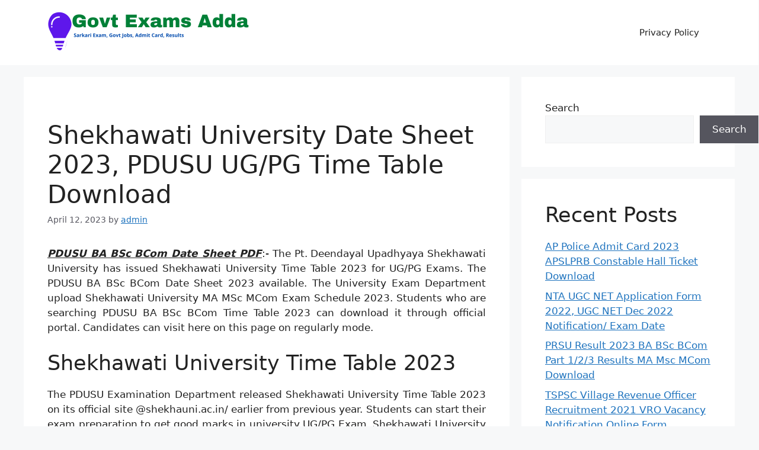

--- FILE ---
content_type: text/html; charset=UTF-8
request_url: https://www.govtexamsadda.com/pdusu-shekhawati-university-time-table-2023/
body_size: 18151
content:
<!DOCTYPE html>
<html lang="en-US">
<head>
	<meta charset="UTF-8">
	<meta name='robots' content='index, follow, max-image-preview:large, max-snippet:-1, max-video-preview:-1' />

            <script data-no-defer="1" data-ezscrex="false" data-cfasync="false" data-pagespeed-no-defer data-cookieconsent="ignore">
                var ctPublicFunctions = {"_ajax_nonce":"d150a4bb95","_rest_nonce":"bbfef5c186","_ajax_url":"\/wp-admin\/admin-ajax.php","_rest_url":"https:\/\/www.govtexamsadda.com\/wp-json\/","data__cookies_type":"none","data__ajax_type":"rest","data__bot_detector_enabled":1,"data__frontend_data_log_enabled":1,"cookiePrefix":"","wprocket_detected":false,"host_url":"www.govtexamsadda.com","text__ee_click_to_select":"Click to select the whole data","text__ee_original_email":"The original one is","text__ee_got_it":"Got it","text__ee_blocked":"Blocked","text__ee_cannot_connect":"Cannot connect","text__ee_cannot_decode":"Can not decode email. Unknown reason","text__ee_email_decoder":"CleanTalk email decoder","text__ee_wait_for_decoding":"The magic is on the way, please wait for a few seconds!","text__ee_decoding_process":"Decoding the contact data, let us a few seconds to finish."}
            </script>
        
            <script data-no-defer="1" data-ezscrex="false" data-cfasync="false" data-pagespeed-no-defer data-cookieconsent="ignore">
                var ctPublic = {"_ajax_nonce":"d150a4bb95","settings__forms__check_internal":0,"settings__forms__check_external":0,"settings__forms__force_protection":0,"settings__forms__search_test":1,"settings__data__bot_detector_enabled":1,"settings__sfw__anti_crawler":0,"blog_home":"https:\/\/www.govtexamsadda.com\/","pixel__setting":"3","pixel__enabled":false,"pixel__url":"https:\/\/moderate4-v4.cleantalk.org\/pixel\/eefdf50995c42564570eea08d01c3608.gif","data__email_check_before_post":1,"data__email_check_exist_post":1,"data__cookies_type":"none","data__key_is_ok":true,"data__visible_fields_required":true,"wl_brandname":"Anti-Spam by CleanTalk","wl_brandname_short":"CleanTalk","ct_checkjs_key":1378916573,"emailEncoderPassKey":"97f9fd40a6bcdc18f36f33c103bfae76","bot_detector_forms_excluded":"W10=","advancedCacheExists":false,"varnishCacheExists":false,"wc_ajax_add_to_cart":false}
            </script>
        <meta name="viewport" content="width=device-width, initial-scale=1">
	<!-- This site is optimized with the Yoast SEO plugin v24.8.1 - https://yoast.com/wordpress/plugins/seo/ -->
	<title>Shekhawati University Time Table 2023, PDUSU UG Date Sheet</title>
	<meta name="description" content="Shekhawati University Time Table 2023, PDUSU BA/ B.SC/ B.Com Date Sheet, shekhawati University MA Msc Mcom Exam Schedule 2023, News latest" />
	<link rel="canonical" href="https://www.govtexamsadda.com/pdusu-shekhawati-university-time-table-2023/" />
	<meta property="og:locale" content="en_US" />
	<meta property="og:type" content="article" />
	<meta property="og:title" content="Shekhawati University Time Table 2023, PDUSU UG Date Sheet" />
	<meta property="og:description" content="Shekhawati University Time Table 2023, PDUSU BA/ B.SC/ B.Com Date Sheet, shekhawati University MA Msc Mcom Exam Schedule 2023, News latest" />
	<meta property="og:url" content="https://www.govtexamsadda.com/pdusu-shekhawati-university-time-table-2023/" />
	<meta property="og:site_name" content="Govt Exams Adda" />
	<meta property="article:published_time" content="2023-04-12T10:10:00+00:00" />
	<meta name="author" content="admin" />
	<meta name="twitter:card" content="summary_large_image" />
	<meta name="twitter:label1" content="Written by" />
	<meta name="twitter:data1" content="admin" />
	<meta name="twitter:label2" content="Est. reading time" />
	<meta name="twitter:data2" content="5 minutes" />
	<script type="application/ld+json" class="yoast-schema-graph">{"@context":"https://schema.org","@graph":[{"@type":"Article","@id":"https://www.govtexamsadda.com/pdusu-shekhawati-university-time-table-2023/#article","isPartOf":{"@id":"https://www.govtexamsadda.com/pdusu-shekhawati-university-time-table-2023/"},"author":{"name":"admin","@id":"https://www.govtexamsadda.com/#/schema/person/6374703f2a0eb96dc3846c7132e7fd2d"},"headline":"Shekhawati University Date Sheet 2023, PDUSU UG/PG Time Table Download","datePublished":"2023-04-12T10:10:00+00:00","mainEntityOfPage":{"@id":"https://www.govtexamsadda.com/pdusu-shekhawati-university-time-table-2023/"},"wordCount":817,"commentCount":0,"publisher":{"@id":"https://www.govtexamsadda.com/#organization"},"image":{"@id":"https://www.govtexamsadda.com/pdusu-shekhawati-university-time-table-2023/#primaryimage"},"thumbnailUrl":"","keywords":["pdusu 1st 2nd 3rd year date sheet","pdusu ba bsc bcom time table","pdusu date sheet pdf","pdusu time table.","pdusu ug part III time table","shekhauni.ac.in","shekhawati university ba bsc bcom time table","shekhawati university date sheet","shekhawati university time table","shekhawati university ug part I time table","shekhawati university ug part II time table","shekhawati university ug time table"],"articleSection":["Time Table"],"inLanguage":"en-US","potentialAction":[{"@type":"CommentAction","name":"Comment","target":["https://www.govtexamsadda.com/pdusu-shekhawati-university-time-table-2023/#respond"]}]},{"@type":"WebPage","@id":"https://www.govtexamsadda.com/pdusu-shekhawati-university-time-table-2023/","url":"https://www.govtexamsadda.com/pdusu-shekhawati-university-time-table-2023/","name":"Shekhawati University Time Table 2023, PDUSU UG Date Sheet","isPartOf":{"@id":"https://www.govtexamsadda.com/#website"},"primaryImageOfPage":{"@id":"https://www.govtexamsadda.com/pdusu-shekhawati-university-time-table-2023/#primaryimage"},"image":{"@id":"https://www.govtexamsadda.com/pdusu-shekhawati-university-time-table-2023/#primaryimage"},"thumbnailUrl":"","datePublished":"2023-04-12T10:10:00+00:00","description":"Shekhawati University Time Table 2023, PDUSU BA/ B.SC/ B.Com Date Sheet, shekhawati University MA Msc Mcom Exam Schedule 2023, News latest","breadcrumb":{"@id":"https://www.govtexamsadda.com/pdusu-shekhawati-university-time-table-2023/#breadcrumb"},"inLanguage":"en-US","potentialAction":[{"@type":"ReadAction","target":["https://www.govtexamsadda.com/pdusu-shekhawati-university-time-table-2023/"]}]},{"@type":"ImageObject","inLanguage":"en-US","@id":"https://www.govtexamsadda.com/pdusu-shekhawati-university-time-table-2023/#primaryimage","url":"","contentUrl":""},{"@type":"BreadcrumbList","@id":"https://www.govtexamsadda.com/pdusu-shekhawati-university-time-table-2023/#breadcrumb","itemListElement":[{"@type":"ListItem","position":1,"name":"Home","item":"https://www.govtexamsadda.com/"},{"@type":"ListItem","position":2,"name":"Shekhawati University Date Sheet 2023, PDUSU UG/PG Time Table Download"}]},{"@type":"WebSite","@id":"https://www.govtexamsadda.com/#website","url":"https://www.govtexamsadda.com/","name":"Govt Exams Adda","description":"Latest Recruitment, Results News 2025","publisher":{"@id":"https://www.govtexamsadda.com/#organization"},"potentialAction":[{"@type":"SearchAction","target":{"@type":"EntryPoint","urlTemplate":"https://www.govtexamsadda.com/?s={search_term_string}"},"query-input":{"@type":"PropertyValueSpecification","valueRequired":true,"valueName":"search_term_string"}}],"inLanguage":"en-US"},{"@type":"Organization","@id":"https://www.govtexamsadda.com/#organization","name":"Govt Exams Adda","url":"https://www.govtexamsadda.com/","logo":{"@type":"ImageObject","inLanguage":"en-US","@id":"https://www.govtexamsadda.com/#/schema/logo/image/","url":"https://www.govtexamsadda.com/wp-content/uploads/2024/12/cropped-govtexamsaddalogo.png","contentUrl":"https://www.govtexamsadda.com/wp-content/uploads/2024/12/cropped-govtexamsaddalogo.png","width":350,"height":70,"caption":"Govt Exams Adda"},"image":{"@id":"https://www.govtexamsadda.com/#/schema/logo/image/"}},{"@type":"Person","@id":"https://www.govtexamsadda.com/#/schema/person/6374703f2a0eb96dc3846c7132e7fd2d","name":"admin","image":{"@type":"ImageObject","inLanguage":"en-US","@id":"https://www.govtexamsadda.com/#/schema/person/image/","url":"https://secure.gravatar.com/avatar/db3786cc005bceae30c89d0a6b54718a90471fbc11e8549dfada0635e7259a0c?s=96&d=mm&r=g","contentUrl":"https://secure.gravatar.com/avatar/db3786cc005bceae30c89d0a6b54718a90471fbc11e8549dfada0635e7259a0c?s=96&d=mm&r=g","caption":"admin"},"sameAs":["http://govtexamsadda.com"],"url":"https://www.govtexamsadda.com/author/admin/"}]}</script>
	<!-- / Yoast SEO plugin. -->


<link rel='dns-prefetch' href='//moderate.cleantalk.org' />
<link rel="alternate" type="application/rss+xml" title="Govt Exams Adda &raquo; Feed" href="https://www.govtexamsadda.com/feed/" />
<link rel="alternate" type="application/rss+xml" title="Govt Exams Adda &raquo; Comments Feed" href="https://www.govtexamsadda.com/comments/feed/" />
<link rel="alternate" type="application/rss+xml" title="Govt Exams Adda &raquo; Shekhawati University Date Sheet 2023, PDUSU UG/PG Time Table Download Comments Feed" href="https://www.govtexamsadda.com/pdusu-shekhawati-university-time-table-2023/feed/" />
<link rel="alternate" title="oEmbed (JSON)" type="application/json+oembed" href="https://www.govtexamsadda.com/wp-json/oembed/1.0/embed?url=https%3A%2F%2Fwww.govtexamsadda.com%2Fpdusu-shekhawati-university-time-table-2023%2F" />
<link rel="alternate" title="oEmbed (XML)" type="text/xml+oembed" href="https://www.govtexamsadda.com/wp-json/oembed/1.0/embed?url=https%3A%2F%2Fwww.govtexamsadda.com%2Fpdusu-shekhawati-university-time-table-2023%2F&#038;format=xml" />
<style id='wp-img-auto-sizes-contain-inline-css'>
img:is([sizes=auto i],[sizes^="auto," i]){contain-intrinsic-size:3000px 1500px}
/*# sourceURL=wp-img-auto-sizes-contain-inline-css */
</style>
<style id='wp-emoji-styles-inline-css'>

	img.wp-smiley, img.emoji {
		display: inline !important;
		border: none !important;
		box-shadow: none !important;
		height: 1em !important;
		width: 1em !important;
		margin: 0 0.07em !important;
		vertical-align: -0.1em !important;
		background: none !important;
		padding: 0 !important;
	}
/*# sourceURL=wp-emoji-styles-inline-css */
</style>
<style id='wp-block-library-inline-css'>
:root{--wp-block-synced-color:#7a00df;--wp-block-synced-color--rgb:122,0,223;--wp-bound-block-color:var(--wp-block-synced-color);--wp-editor-canvas-background:#ddd;--wp-admin-theme-color:#007cba;--wp-admin-theme-color--rgb:0,124,186;--wp-admin-theme-color-darker-10:#006ba1;--wp-admin-theme-color-darker-10--rgb:0,107,160.5;--wp-admin-theme-color-darker-20:#005a87;--wp-admin-theme-color-darker-20--rgb:0,90,135;--wp-admin-border-width-focus:2px}@media (min-resolution:192dpi){:root{--wp-admin-border-width-focus:1.5px}}.wp-element-button{cursor:pointer}:root .has-very-light-gray-background-color{background-color:#eee}:root .has-very-dark-gray-background-color{background-color:#313131}:root .has-very-light-gray-color{color:#eee}:root .has-very-dark-gray-color{color:#313131}:root .has-vivid-green-cyan-to-vivid-cyan-blue-gradient-background{background:linear-gradient(135deg,#00d084,#0693e3)}:root .has-purple-crush-gradient-background{background:linear-gradient(135deg,#34e2e4,#4721fb 50%,#ab1dfe)}:root .has-hazy-dawn-gradient-background{background:linear-gradient(135deg,#faaca8,#dad0ec)}:root .has-subdued-olive-gradient-background{background:linear-gradient(135deg,#fafae1,#67a671)}:root .has-atomic-cream-gradient-background{background:linear-gradient(135deg,#fdd79a,#004a59)}:root .has-nightshade-gradient-background{background:linear-gradient(135deg,#330968,#31cdcf)}:root .has-midnight-gradient-background{background:linear-gradient(135deg,#020381,#2874fc)}:root{--wp--preset--font-size--normal:16px;--wp--preset--font-size--huge:42px}.has-regular-font-size{font-size:1em}.has-larger-font-size{font-size:2.625em}.has-normal-font-size{font-size:var(--wp--preset--font-size--normal)}.has-huge-font-size{font-size:var(--wp--preset--font-size--huge)}.has-text-align-center{text-align:center}.has-text-align-left{text-align:left}.has-text-align-right{text-align:right}.has-fit-text{white-space:nowrap!important}#end-resizable-editor-section{display:none}.aligncenter{clear:both}.items-justified-left{justify-content:flex-start}.items-justified-center{justify-content:center}.items-justified-right{justify-content:flex-end}.items-justified-space-between{justify-content:space-between}.screen-reader-text{border:0;clip-path:inset(50%);height:1px;margin:-1px;overflow:hidden;padding:0;position:absolute;width:1px;word-wrap:normal!important}.screen-reader-text:focus{background-color:#ddd;clip-path:none;color:#444;display:block;font-size:1em;height:auto;left:5px;line-height:normal;padding:15px 23px 14px;text-decoration:none;top:5px;width:auto;z-index:100000}html :where(.has-border-color){border-style:solid}html :where([style*=border-top-color]){border-top-style:solid}html :where([style*=border-right-color]){border-right-style:solid}html :where([style*=border-bottom-color]){border-bottom-style:solid}html :where([style*=border-left-color]){border-left-style:solid}html :where([style*=border-width]){border-style:solid}html :where([style*=border-top-width]){border-top-style:solid}html :where([style*=border-right-width]){border-right-style:solid}html :where([style*=border-bottom-width]){border-bottom-style:solid}html :where([style*=border-left-width]){border-left-style:solid}html :where(img[class*=wp-image-]){height:auto;max-width:100%}:where(figure){margin:0 0 1em}html :where(.is-position-sticky){--wp-admin--admin-bar--position-offset:var(--wp-admin--admin-bar--height,0px)}@media screen and (max-width:600px){html :where(.is-position-sticky){--wp-admin--admin-bar--position-offset:0px}}

/*# sourceURL=wp-block-library-inline-css */
</style><style id='wp-block-heading-inline-css'>
h1:where(.wp-block-heading).has-background,h2:where(.wp-block-heading).has-background,h3:where(.wp-block-heading).has-background,h4:where(.wp-block-heading).has-background,h5:where(.wp-block-heading).has-background,h6:where(.wp-block-heading).has-background{padding:1.25em 2.375em}h1.has-text-align-left[style*=writing-mode]:where([style*=vertical-lr]),h1.has-text-align-right[style*=writing-mode]:where([style*=vertical-rl]),h2.has-text-align-left[style*=writing-mode]:where([style*=vertical-lr]),h2.has-text-align-right[style*=writing-mode]:where([style*=vertical-rl]),h3.has-text-align-left[style*=writing-mode]:where([style*=vertical-lr]),h3.has-text-align-right[style*=writing-mode]:where([style*=vertical-rl]),h4.has-text-align-left[style*=writing-mode]:where([style*=vertical-lr]),h4.has-text-align-right[style*=writing-mode]:where([style*=vertical-rl]),h5.has-text-align-left[style*=writing-mode]:where([style*=vertical-lr]),h5.has-text-align-right[style*=writing-mode]:where([style*=vertical-rl]),h6.has-text-align-left[style*=writing-mode]:where([style*=vertical-lr]),h6.has-text-align-right[style*=writing-mode]:where([style*=vertical-rl]){rotate:180deg}
/*# sourceURL=https://www.govtexamsadda.com/wp-includes/blocks/heading/style.min.css */
</style>
<style id='wp-block-latest-comments-inline-css'>
ol.wp-block-latest-comments{box-sizing:border-box;margin-left:0}:where(.wp-block-latest-comments:not([style*=line-height] .wp-block-latest-comments__comment)){line-height:1.1}:where(.wp-block-latest-comments:not([style*=line-height] .wp-block-latest-comments__comment-excerpt p)){line-height:1.8}.has-dates :where(.wp-block-latest-comments:not([style*=line-height])),.has-excerpts :where(.wp-block-latest-comments:not([style*=line-height])){line-height:1.5}.wp-block-latest-comments .wp-block-latest-comments{padding-left:0}.wp-block-latest-comments__comment{list-style:none;margin-bottom:1em}.has-avatars .wp-block-latest-comments__comment{list-style:none;min-height:2.25em}.has-avatars .wp-block-latest-comments__comment .wp-block-latest-comments__comment-excerpt,.has-avatars .wp-block-latest-comments__comment .wp-block-latest-comments__comment-meta{margin-left:3.25em}.wp-block-latest-comments__comment-excerpt p{font-size:.875em;margin:.36em 0 1.4em}.wp-block-latest-comments__comment-date{display:block;font-size:.75em}.wp-block-latest-comments .avatar,.wp-block-latest-comments__comment-avatar{border-radius:1.5em;display:block;float:left;height:2.5em;margin-right:.75em;width:2.5em}.wp-block-latest-comments[class*=-font-size] a,.wp-block-latest-comments[style*=font-size] a{font-size:inherit}
/*# sourceURL=https://www.govtexamsadda.com/wp-includes/blocks/latest-comments/style.min.css */
</style>
<style id='wp-block-latest-posts-inline-css'>
.wp-block-latest-posts{box-sizing:border-box}.wp-block-latest-posts.alignleft{margin-right:2em}.wp-block-latest-posts.alignright{margin-left:2em}.wp-block-latest-posts.wp-block-latest-posts__list{list-style:none}.wp-block-latest-posts.wp-block-latest-posts__list li{clear:both;overflow-wrap:break-word}.wp-block-latest-posts.is-grid{display:flex;flex-wrap:wrap}.wp-block-latest-posts.is-grid li{margin:0 1.25em 1.25em 0;width:100%}@media (min-width:600px){.wp-block-latest-posts.columns-2 li{width:calc(50% - .625em)}.wp-block-latest-posts.columns-2 li:nth-child(2n){margin-right:0}.wp-block-latest-posts.columns-3 li{width:calc(33.33333% - .83333em)}.wp-block-latest-posts.columns-3 li:nth-child(3n){margin-right:0}.wp-block-latest-posts.columns-4 li{width:calc(25% - .9375em)}.wp-block-latest-posts.columns-4 li:nth-child(4n){margin-right:0}.wp-block-latest-posts.columns-5 li{width:calc(20% - 1em)}.wp-block-latest-posts.columns-5 li:nth-child(5n){margin-right:0}.wp-block-latest-posts.columns-6 li{width:calc(16.66667% - 1.04167em)}.wp-block-latest-posts.columns-6 li:nth-child(6n){margin-right:0}}:root :where(.wp-block-latest-posts.is-grid){padding:0}:root :where(.wp-block-latest-posts.wp-block-latest-posts__list){padding-left:0}.wp-block-latest-posts__post-author,.wp-block-latest-posts__post-date{display:block;font-size:.8125em}.wp-block-latest-posts__post-excerpt,.wp-block-latest-posts__post-full-content{margin-bottom:1em;margin-top:.5em}.wp-block-latest-posts__featured-image a{display:inline-block}.wp-block-latest-posts__featured-image img{height:auto;max-width:100%;width:auto}.wp-block-latest-posts__featured-image.alignleft{float:left;margin-right:1em}.wp-block-latest-posts__featured-image.alignright{float:right;margin-left:1em}.wp-block-latest-posts__featured-image.aligncenter{margin-bottom:1em;text-align:center}
/*# sourceURL=https://www.govtexamsadda.com/wp-includes/blocks/latest-posts/style.min.css */
</style>
<style id='wp-block-search-inline-css'>
.wp-block-search__button{margin-left:10px;word-break:normal}.wp-block-search__button.has-icon{line-height:0}.wp-block-search__button svg{height:1.25em;min-height:24px;min-width:24px;width:1.25em;fill:currentColor;vertical-align:text-bottom}:where(.wp-block-search__button){border:1px solid #ccc;padding:6px 10px}.wp-block-search__inside-wrapper{display:flex;flex:auto;flex-wrap:nowrap;max-width:100%}.wp-block-search__label{width:100%}.wp-block-search.wp-block-search__button-only .wp-block-search__button{box-sizing:border-box;display:flex;flex-shrink:0;justify-content:center;margin-left:0;max-width:100%}.wp-block-search.wp-block-search__button-only .wp-block-search__inside-wrapper{min-width:0!important;transition-property:width}.wp-block-search.wp-block-search__button-only .wp-block-search__input{flex-basis:100%;transition-duration:.3s}.wp-block-search.wp-block-search__button-only.wp-block-search__searchfield-hidden,.wp-block-search.wp-block-search__button-only.wp-block-search__searchfield-hidden .wp-block-search__inside-wrapper{overflow:hidden}.wp-block-search.wp-block-search__button-only.wp-block-search__searchfield-hidden .wp-block-search__input{border-left-width:0!important;border-right-width:0!important;flex-basis:0;flex-grow:0;margin:0;min-width:0!important;padding-left:0!important;padding-right:0!important;width:0!important}:where(.wp-block-search__input){appearance:none;border:1px solid #949494;flex-grow:1;font-family:inherit;font-size:inherit;font-style:inherit;font-weight:inherit;letter-spacing:inherit;line-height:inherit;margin-left:0;margin-right:0;min-width:3rem;padding:8px;text-decoration:unset!important;text-transform:inherit}:where(.wp-block-search__button-inside .wp-block-search__inside-wrapper){background-color:#fff;border:1px solid #949494;box-sizing:border-box;padding:4px}:where(.wp-block-search__button-inside .wp-block-search__inside-wrapper) .wp-block-search__input{border:none;border-radius:0;padding:0 4px}:where(.wp-block-search__button-inside .wp-block-search__inside-wrapper) .wp-block-search__input:focus{outline:none}:where(.wp-block-search__button-inside .wp-block-search__inside-wrapper) :where(.wp-block-search__button){padding:4px 8px}.wp-block-search.aligncenter .wp-block-search__inside-wrapper{margin:auto}.wp-block[data-align=right] .wp-block-search.wp-block-search__button-only .wp-block-search__inside-wrapper{float:right}
/*# sourceURL=https://www.govtexamsadda.com/wp-includes/blocks/search/style.min.css */
</style>
<style id='wp-block-group-inline-css'>
.wp-block-group{box-sizing:border-box}:where(.wp-block-group.wp-block-group-is-layout-constrained){position:relative}
/*# sourceURL=https://www.govtexamsadda.com/wp-includes/blocks/group/style.min.css */
</style>
<style id='global-styles-inline-css'>
:root{--wp--preset--aspect-ratio--square: 1;--wp--preset--aspect-ratio--4-3: 4/3;--wp--preset--aspect-ratio--3-4: 3/4;--wp--preset--aspect-ratio--3-2: 3/2;--wp--preset--aspect-ratio--2-3: 2/3;--wp--preset--aspect-ratio--16-9: 16/9;--wp--preset--aspect-ratio--9-16: 9/16;--wp--preset--color--black: #000000;--wp--preset--color--cyan-bluish-gray: #abb8c3;--wp--preset--color--white: #ffffff;--wp--preset--color--pale-pink: #f78da7;--wp--preset--color--vivid-red: #cf2e2e;--wp--preset--color--luminous-vivid-orange: #ff6900;--wp--preset--color--luminous-vivid-amber: #fcb900;--wp--preset--color--light-green-cyan: #7bdcb5;--wp--preset--color--vivid-green-cyan: #00d084;--wp--preset--color--pale-cyan-blue: #8ed1fc;--wp--preset--color--vivid-cyan-blue: #0693e3;--wp--preset--color--vivid-purple: #9b51e0;--wp--preset--color--contrast: var(--contrast);--wp--preset--color--contrast-2: var(--contrast-2);--wp--preset--color--contrast-3: var(--contrast-3);--wp--preset--color--base: var(--base);--wp--preset--color--base-2: var(--base-2);--wp--preset--color--base-3: var(--base-3);--wp--preset--color--accent: var(--accent);--wp--preset--gradient--vivid-cyan-blue-to-vivid-purple: linear-gradient(135deg,rgb(6,147,227) 0%,rgb(155,81,224) 100%);--wp--preset--gradient--light-green-cyan-to-vivid-green-cyan: linear-gradient(135deg,rgb(122,220,180) 0%,rgb(0,208,130) 100%);--wp--preset--gradient--luminous-vivid-amber-to-luminous-vivid-orange: linear-gradient(135deg,rgb(252,185,0) 0%,rgb(255,105,0) 100%);--wp--preset--gradient--luminous-vivid-orange-to-vivid-red: linear-gradient(135deg,rgb(255,105,0) 0%,rgb(207,46,46) 100%);--wp--preset--gradient--very-light-gray-to-cyan-bluish-gray: linear-gradient(135deg,rgb(238,238,238) 0%,rgb(169,184,195) 100%);--wp--preset--gradient--cool-to-warm-spectrum: linear-gradient(135deg,rgb(74,234,220) 0%,rgb(151,120,209) 20%,rgb(207,42,186) 40%,rgb(238,44,130) 60%,rgb(251,105,98) 80%,rgb(254,248,76) 100%);--wp--preset--gradient--blush-light-purple: linear-gradient(135deg,rgb(255,206,236) 0%,rgb(152,150,240) 100%);--wp--preset--gradient--blush-bordeaux: linear-gradient(135deg,rgb(254,205,165) 0%,rgb(254,45,45) 50%,rgb(107,0,62) 100%);--wp--preset--gradient--luminous-dusk: linear-gradient(135deg,rgb(255,203,112) 0%,rgb(199,81,192) 50%,rgb(65,88,208) 100%);--wp--preset--gradient--pale-ocean: linear-gradient(135deg,rgb(255,245,203) 0%,rgb(182,227,212) 50%,rgb(51,167,181) 100%);--wp--preset--gradient--electric-grass: linear-gradient(135deg,rgb(202,248,128) 0%,rgb(113,206,126) 100%);--wp--preset--gradient--midnight: linear-gradient(135deg,rgb(2,3,129) 0%,rgb(40,116,252) 100%);--wp--preset--font-size--small: 13px;--wp--preset--font-size--medium: 20px;--wp--preset--font-size--large: 36px;--wp--preset--font-size--x-large: 42px;--wp--preset--spacing--20: 0.44rem;--wp--preset--spacing--30: 0.67rem;--wp--preset--spacing--40: 1rem;--wp--preset--spacing--50: 1.5rem;--wp--preset--spacing--60: 2.25rem;--wp--preset--spacing--70: 3.38rem;--wp--preset--spacing--80: 5.06rem;--wp--preset--shadow--natural: 6px 6px 9px rgba(0, 0, 0, 0.2);--wp--preset--shadow--deep: 12px 12px 50px rgba(0, 0, 0, 0.4);--wp--preset--shadow--sharp: 6px 6px 0px rgba(0, 0, 0, 0.2);--wp--preset--shadow--outlined: 6px 6px 0px -3px rgb(255, 255, 255), 6px 6px rgb(0, 0, 0);--wp--preset--shadow--crisp: 6px 6px 0px rgb(0, 0, 0);}:where(.is-layout-flex){gap: 0.5em;}:where(.is-layout-grid){gap: 0.5em;}body .is-layout-flex{display: flex;}.is-layout-flex{flex-wrap: wrap;align-items: center;}.is-layout-flex > :is(*, div){margin: 0;}body .is-layout-grid{display: grid;}.is-layout-grid > :is(*, div){margin: 0;}:where(.wp-block-columns.is-layout-flex){gap: 2em;}:where(.wp-block-columns.is-layout-grid){gap: 2em;}:where(.wp-block-post-template.is-layout-flex){gap: 1.25em;}:where(.wp-block-post-template.is-layout-grid){gap: 1.25em;}.has-black-color{color: var(--wp--preset--color--black) !important;}.has-cyan-bluish-gray-color{color: var(--wp--preset--color--cyan-bluish-gray) !important;}.has-white-color{color: var(--wp--preset--color--white) !important;}.has-pale-pink-color{color: var(--wp--preset--color--pale-pink) !important;}.has-vivid-red-color{color: var(--wp--preset--color--vivid-red) !important;}.has-luminous-vivid-orange-color{color: var(--wp--preset--color--luminous-vivid-orange) !important;}.has-luminous-vivid-amber-color{color: var(--wp--preset--color--luminous-vivid-amber) !important;}.has-light-green-cyan-color{color: var(--wp--preset--color--light-green-cyan) !important;}.has-vivid-green-cyan-color{color: var(--wp--preset--color--vivid-green-cyan) !important;}.has-pale-cyan-blue-color{color: var(--wp--preset--color--pale-cyan-blue) !important;}.has-vivid-cyan-blue-color{color: var(--wp--preset--color--vivid-cyan-blue) !important;}.has-vivid-purple-color{color: var(--wp--preset--color--vivid-purple) !important;}.has-black-background-color{background-color: var(--wp--preset--color--black) !important;}.has-cyan-bluish-gray-background-color{background-color: var(--wp--preset--color--cyan-bluish-gray) !important;}.has-white-background-color{background-color: var(--wp--preset--color--white) !important;}.has-pale-pink-background-color{background-color: var(--wp--preset--color--pale-pink) !important;}.has-vivid-red-background-color{background-color: var(--wp--preset--color--vivid-red) !important;}.has-luminous-vivid-orange-background-color{background-color: var(--wp--preset--color--luminous-vivid-orange) !important;}.has-luminous-vivid-amber-background-color{background-color: var(--wp--preset--color--luminous-vivid-amber) !important;}.has-light-green-cyan-background-color{background-color: var(--wp--preset--color--light-green-cyan) !important;}.has-vivid-green-cyan-background-color{background-color: var(--wp--preset--color--vivid-green-cyan) !important;}.has-pale-cyan-blue-background-color{background-color: var(--wp--preset--color--pale-cyan-blue) !important;}.has-vivid-cyan-blue-background-color{background-color: var(--wp--preset--color--vivid-cyan-blue) !important;}.has-vivid-purple-background-color{background-color: var(--wp--preset--color--vivid-purple) !important;}.has-black-border-color{border-color: var(--wp--preset--color--black) !important;}.has-cyan-bluish-gray-border-color{border-color: var(--wp--preset--color--cyan-bluish-gray) !important;}.has-white-border-color{border-color: var(--wp--preset--color--white) !important;}.has-pale-pink-border-color{border-color: var(--wp--preset--color--pale-pink) !important;}.has-vivid-red-border-color{border-color: var(--wp--preset--color--vivid-red) !important;}.has-luminous-vivid-orange-border-color{border-color: var(--wp--preset--color--luminous-vivid-orange) !important;}.has-luminous-vivid-amber-border-color{border-color: var(--wp--preset--color--luminous-vivid-amber) !important;}.has-light-green-cyan-border-color{border-color: var(--wp--preset--color--light-green-cyan) !important;}.has-vivid-green-cyan-border-color{border-color: var(--wp--preset--color--vivid-green-cyan) !important;}.has-pale-cyan-blue-border-color{border-color: var(--wp--preset--color--pale-cyan-blue) !important;}.has-vivid-cyan-blue-border-color{border-color: var(--wp--preset--color--vivid-cyan-blue) !important;}.has-vivid-purple-border-color{border-color: var(--wp--preset--color--vivid-purple) !important;}.has-vivid-cyan-blue-to-vivid-purple-gradient-background{background: var(--wp--preset--gradient--vivid-cyan-blue-to-vivid-purple) !important;}.has-light-green-cyan-to-vivid-green-cyan-gradient-background{background: var(--wp--preset--gradient--light-green-cyan-to-vivid-green-cyan) !important;}.has-luminous-vivid-amber-to-luminous-vivid-orange-gradient-background{background: var(--wp--preset--gradient--luminous-vivid-amber-to-luminous-vivid-orange) !important;}.has-luminous-vivid-orange-to-vivid-red-gradient-background{background: var(--wp--preset--gradient--luminous-vivid-orange-to-vivid-red) !important;}.has-very-light-gray-to-cyan-bluish-gray-gradient-background{background: var(--wp--preset--gradient--very-light-gray-to-cyan-bluish-gray) !important;}.has-cool-to-warm-spectrum-gradient-background{background: var(--wp--preset--gradient--cool-to-warm-spectrum) !important;}.has-blush-light-purple-gradient-background{background: var(--wp--preset--gradient--blush-light-purple) !important;}.has-blush-bordeaux-gradient-background{background: var(--wp--preset--gradient--blush-bordeaux) !important;}.has-luminous-dusk-gradient-background{background: var(--wp--preset--gradient--luminous-dusk) !important;}.has-pale-ocean-gradient-background{background: var(--wp--preset--gradient--pale-ocean) !important;}.has-electric-grass-gradient-background{background: var(--wp--preset--gradient--electric-grass) !important;}.has-midnight-gradient-background{background: var(--wp--preset--gradient--midnight) !important;}.has-small-font-size{font-size: var(--wp--preset--font-size--small) !important;}.has-medium-font-size{font-size: var(--wp--preset--font-size--medium) !important;}.has-large-font-size{font-size: var(--wp--preset--font-size--large) !important;}.has-x-large-font-size{font-size: var(--wp--preset--font-size--x-large) !important;}
/*# sourceURL=global-styles-inline-css */
</style>

<style id='classic-theme-styles-inline-css'>
/*! This file is auto-generated */
.wp-block-button__link{color:#fff;background-color:#32373c;border-radius:9999px;box-shadow:none;text-decoration:none;padding:calc(.667em + 2px) calc(1.333em + 2px);font-size:1.125em}.wp-block-file__button{background:#32373c;color:#fff;text-decoration:none}
/*# sourceURL=/wp-includes/css/classic-themes.min.css */
</style>
<link rel='stylesheet' id='ct_public_css-css' href='https://www.govtexamsadda.com/wp-content/plugins/cleantalk-spam-protect/css/cleantalk-public.min.css?ver=6.53' media='all' />
<link rel='stylesheet' id='ct_email_decoder_css-css' href='https://www.govtexamsadda.com/wp-content/plugins/cleantalk-spam-protect/css/cleantalk-email-decoder.min.css?ver=6.53' media='all' />
<link rel='stylesheet' id='generate-comments-css' href='https://www.govtexamsadda.com/wp-content/themes/generatepress/assets/css/components/comments.min.css?ver=3.5.1' media='all' />
<link rel='stylesheet' id='generate-style-css' href='https://www.govtexamsadda.com/wp-content/themes/generatepress/assets/css/main.min.css?ver=3.5.1' media='all' />
<style id='generate-style-inline-css'>
body{background-color:var(--base-2);color:var(--contrast);}a{color:var(--accent);}a{text-decoration:underline;}.entry-title a, .site-branding a, a.button, .wp-block-button__link, .main-navigation a{text-decoration:none;}a:hover, a:focus, a:active{color:var(--contrast);}.wp-block-group__inner-container{max-width:1200px;margin-left:auto;margin-right:auto;}:root{--contrast:#222222;--contrast-2:#575760;--contrast-3:#b2b2be;--base:#f0f0f0;--base-2:#f7f8f9;--base-3:#ffffff;--accent:#1e73be;}:root .has-contrast-color{color:var(--contrast);}:root .has-contrast-background-color{background-color:var(--contrast);}:root .has-contrast-2-color{color:var(--contrast-2);}:root .has-contrast-2-background-color{background-color:var(--contrast-2);}:root .has-contrast-3-color{color:var(--contrast-3);}:root .has-contrast-3-background-color{background-color:var(--contrast-3);}:root .has-base-color{color:var(--base);}:root .has-base-background-color{background-color:var(--base);}:root .has-base-2-color{color:var(--base-2);}:root .has-base-2-background-color{background-color:var(--base-2);}:root .has-base-3-color{color:var(--base-3);}:root .has-base-3-background-color{background-color:var(--base-3);}:root .has-accent-color{color:var(--accent);}:root .has-accent-background-color{background-color:var(--accent);}.top-bar{background-color:#636363;color:#ffffff;}.top-bar a{color:#ffffff;}.top-bar a:hover{color:#303030;}.site-header{background-color:var(--base-3);}.main-title a,.main-title a:hover{color:var(--contrast);}.site-description{color:var(--contrast-2);}.mobile-menu-control-wrapper .menu-toggle,.mobile-menu-control-wrapper .menu-toggle:hover,.mobile-menu-control-wrapper .menu-toggle:focus,.has-inline-mobile-toggle #site-navigation.toggled{background-color:rgba(0, 0, 0, 0.02);}.main-navigation,.main-navigation ul ul{background-color:var(--base-3);}.main-navigation .main-nav ul li a, .main-navigation .menu-toggle, .main-navigation .menu-bar-items{color:var(--contrast);}.main-navigation .main-nav ul li:not([class*="current-menu-"]):hover > a, .main-navigation .main-nav ul li:not([class*="current-menu-"]):focus > a, .main-navigation .main-nav ul li.sfHover:not([class*="current-menu-"]) > a, .main-navigation .menu-bar-item:hover > a, .main-navigation .menu-bar-item.sfHover > a{color:var(--accent);}button.menu-toggle:hover,button.menu-toggle:focus{color:var(--contrast);}.main-navigation .main-nav ul li[class*="current-menu-"] > a{color:var(--accent);}.navigation-search input[type="search"],.navigation-search input[type="search"]:active, .navigation-search input[type="search"]:focus, .main-navigation .main-nav ul li.search-item.active > a, .main-navigation .menu-bar-items .search-item.active > a{color:var(--accent);}.main-navigation ul ul{background-color:var(--base);}.separate-containers .inside-article, .separate-containers .comments-area, .separate-containers .page-header, .one-container .container, .separate-containers .paging-navigation, .inside-page-header{background-color:var(--base-3);}.entry-title a{color:var(--contrast);}.entry-title a:hover{color:var(--contrast-2);}.entry-meta{color:var(--contrast-2);}.sidebar .widget{background-color:var(--base-3);}.footer-widgets{background-color:var(--base-3);}.site-info{background-color:var(--base-3);}input[type="text"],input[type="email"],input[type="url"],input[type="password"],input[type="search"],input[type="tel"],input[type="number"],textarea,select{color:var(--contrast);background-color:var(--base-2);border-color:var(--base);}input[type="text"]:focus,input[type="email"]:focus,input[type="url"]:focus,input[type="password"]:focus,input[type="search"]:focus,input[type="tel"]:focus,input[type="number"]:focus,textarea:focus,select:focus{color:var(--contrast);background-color:var(--base-2);border-color:var(--contrast-3);}button,html input[type="button"],input[type="reset"],input[type="submit"],a.button,a.wp-block-button__link:not(.has-background){color:#ffffff;background-color:#55555e;}button:hover,html input[type="button"]:hover,input[type="reset"]:hover,input[type="submit"]:hover,a.button:hover,button:focus,html input[type="button"]:focus,input[type="reset"]:focus,input[type="submit"]:focus,a.button:focus,a.wp-block-button__link:not(.has-background):active,a.wp-block-button__link:not(.has-background):focus,a.wp-block-button__link:not(.has-background):hover{color:#ffffff;background-color:#3f4047;}a.generate-back-to-top{background-color:rgba( 0,0,0,0.4 );color:#ffffff;}a.generate-back-to-top:hover,a.generate-back-to-top:focus{background-color:rgba( 0,0,0,0.6 );color:#ffffff;}:root{--gp-search-modal-bg-color:var(--base-3);--gp-search-modal-text-color:var(--contrast);--gp-search-modal-overlay-bg-color:rgba(0,0,0,0.2);}@media (max-width:768px){.main-navigation .menu-bar-item:hover > a, .main-navigation .menu-bar-item.sfHover > a{background:none;color:var(--contrast);}}.nav-below-header .main-navigation .inside-navigation.grid-container, .nav-above-header .main-navigation .inside-navigation.grid-container{padding:0px 20px 0px 20px;}.site-main .wp-block-group__inner-container{padding:40px;}.separate-containers .paging-navigation{padding-top:20px;padding-bottom:20px;}.entry-content .alignwide, body:not(.no-sidebar) .entry-content .alignfull{margin-left:-40px;width:calc(100% + 80px);max-width:calc(100% + 80px);}.rtl .menu-item-has-children .dropdown-menu-toggle{padding-left:20px;}.rtl .main-navigation .main-nav ul li.menu-item-has-children > a{padding-right:20px;}@media (max-width:768px){.separate-containers .inside-article, .separate-containers .comments-area, .separate-containers .page-header, .separate-containers .paging-navigation, .one-container .site-content, .inside-page-header{padding:30px;}.site-main .wp-block-group__inner-container{padding:30px;}.inside-top-bar{padding-right:30px;padding-left:30px;}.inside-header{padding-right:30px;padding-left:30px;}.widget-area .widget{padding-top:30px;padding-right:30px;padding-bottom:30px;padding-left:30px;}.footer-widgets-container{padding-top:30px;padding-right:30px;padding-bottom:30px;padding-left:30px;}.inside-site-info{padding-right:30px;padding-left:30px;}.entry-content .alignwide, body:not(.no-sidebar) .entry-content .alignfull{margin-left:-30px;width:calc(100% + 60px);max-width:calc(100% + 60px);}.one-container .site-main .paging-navigation{margin-bottom:20px;}}/* End cached CSS */.is-right-sidebar{width:30%;}.is-left-sidebar{width:30%;}.site-content .content-area{width:70%;}@media (max-width:768px){.main-navigation .menu-toggle,.sidebar-nav-mobile:not(#sticky-placeholder){display:block;}.main-navigation ul,.gen-sidebar-nav,.main-navigation:not(.slideout-navigation):not(.toggled) .main-nav > ul,.has-inline-mobile-toggle #site-navigation .inside-navigation > *:not(.navigation-search):not(.main-nav){display:none;}.nav-align-right .inside-navigation,.nav-align-center .inside-navigation{justify-content:space-between;}.has-inline-mobile-toggle .mobile-menu-control-wrapper{display:flex;flex-wrap:wrap;}.has-inline-mobile-toggle .inside-header{flex-direction:row;text-align:left;flex-wrap:wrap;}.has-inline-mobile-toggle .header-widget,.has-inline-mobile-toggle #site-navigation{flex-basis:100%;}.nav-float-left .has-inline-mobile-toggle #site-navigation{order:10;}}
/*# sourceURL=generate-style-inline-css */
</style>
<script data-pagespeed-no-defer src="https://www.govtexamsadda.com/wp-content/plugins/cleantalk-spam-protect/js/apbct-public-bundle.min.js?ver=6.53" id="ct_public_functions-js"></script>
<script src="https://moderate.cleantalk.org/ct-bot-detector-wrapper.js?ver=6.53" id="ct_bot_detector-js" defer data-wp-strategy="defer"></script>
<link rel="https://api.w.org/" href="https://www.govtexamsadda.com/wp-json/" /><link rel="alternate" title="JSON" type="application/json" href="https://www.govtexamsadda.com/wp-json/wp/v2/posts/2593" /><link rel="EditURI" type="application/rsd+xml" title="RSD" href="https://www.govtexamsadda.com/xmlrpc.php?rsd" />
<meta name="generator" content="WordPress 6.9" />
<link rel='shortlink' href='https://www.govtexamsadda.com/?p=2593' />
<link rel="pingback" href="https://www.govtexamsadda.com/xmlrpc.php">
<link rel="icon" href="https://www.govtexamsadda.com/wp-content/uploads/2024/12/cropped-cropped-cropped-govtexamsaddaicon-e1561104704580-1-32x32.png" sizes="32x32" />
<link rel="icon" href="https://www.govtexamsadda.com/wp-content/uploads/2024/12/cropped-cropped-cropped-govtexamsaddaicon-e1561104704580-1-192x192.png" sizes="192x192" />
<link rel="apple-touch-icon" href="https://www.govtexamsadda.com/wp-content/uploads/2024/12/cropped-cropped-cropped-govtexamsaddaicon-e1561104704580-1-180x180.png" />
<meta name="msapplication-TileImage" content="https://www.govtexamsadda.com/wp-content/uploads/2024/12/cropped-cropped-cropped-govtexamsaddaicon-e1561104704580-1-270x270.png" />
	<meta name="google-site-verification" content="w0XvWsykfG1LzKbYw15ee031E5nB0AIFcSzXKTAYjB0" />
</head>

<body class="wp-singular post-template-default single single-post postid-2593 single-format-standard wp-custom-logo wp-embed-responsive wp-theme-generatepress right-sidebar nav-float-right separate-containers header-aligned-left dropdown-hover featured-image-active" itemtype="https://schema.org/Blog" itemscope>
	<a class="screen-reader-text skip-link" href="#content" title="Skip to content">Skip to content</a>		<header class="site-header has-inline-mobile-toggle" id="masthead" aria-label="Site"  itemtype="https://schema.org/WPHeader" itemscope>
			<div class="inside-header grid-container">
				<div class="site-logo">
					<a href="https://www.govtexamsadda.com/" rel="home">
						<img  class="header-image is-logo-image" alt="Govt Exams Adda" src="https://www.govtexamsadda.com/wp-content/uploads/2024/12/cropped-govtexamsaddalogo.png" width="350" height="70" />
					</a>
				</div>	<nav class="main-navigation mobile-menu-control-wrapper" id="mobile-menu-control-wrapper" aria-label="Mobile Toggle">
				<button data-nav="site-navigation" class="menu-toggle" aria-controls="primary-menu" aria-expanded="false">
			<span class="gp-icon icon-menu-bars"><svg viewBox="0 0 512 512" aria-hidden="true" xmlns="http://www.w3.org/2000/svg" width="1em" height="1em"><path d="M0 96c0-13.255 10.745-24 24-24h464c13.255 0 24 10.745 24 24s-10.745 24-24 24H24c-13.255 0-24-10.745-24-24zm0 160c0-13.255 10.745-24 24-24h464c13.255 0 24 10.745 24 24s-10.745 24-24 24H24c-13.255 0-24-10.745-24-24zm0 160c0-13.255 10.745-24 24-24h464c13.255 0 24 10.745 24 24s-10.745 24-24 24H24c-13.255 0-24-10.745-24-24z" /></svg><svg viewBox="0 0 512 512" aria-hidden="true" xmlns="http://www.w3.org/2000/svg" width="1em" height="1em"><path d="M71.029 71.029c9.373-9.372 24.569-9.372 33.942 0L256 222.059l151.029-151.03c9.373-9.372 24.569-9.372 33.942 0 9.372 9.373 9.372 24.569 0 33.942L289.941 256l151.03 151.029c9.372 9.373 9.372 24.569 0 33.942-9.373 9.372-24.569 9.372-33.942 0L256 289.941l-151.029 151.03c-9.373 9.372-24.569 9.372-33.942 0-9.372-9.373-9.372-24.569 0-33.942L222.059 256 71.029 104.971c-9.372-9.373-9.372-24.569 0-33.942z" /></svg></span><span class="screen-reader-text">Menu</span>		</button>
	</nav>
			<nav class="main-navigation sub-menu-right" id="site-navigation" aria-label="Primary"  itemtype="https://schema.org/SiteNavigationElement" itemscope>
			<div class="inside-navigation grid-container">
								<button class="menu-toggle" aria-controls="primary-menu" aria-expanded="false">
					<span class="gp-icon icon-menu-bars"><svg viewBox="0 0 512 512" aria-hidden="true" xmlns="http://www.w3.org/2000/svg" width="1em" height="1em"><path d="M0 96c0-13.255 10.745-24 24-24h464c13.255 0 24 10.745 24 24s-10.745 24-24 24H24c-13.255 0-24-10.745-24-24zm0 160c0-13.255 10.745-24 24-24h464c13.255 0 24 10.745 24 24s-10.745 24-24 24H24c-13.255 0-24-10.745-24-24zm0 160c0-13.255 10.745-24 24-24h464c13.255 0 24 10.745 24 24s-10.745 24-24 24H24c-13.255 0-24-10.745-24-24z" /></svg><svg viewBox="0 0 512 512" aria-hidden="true" xmlns="http://www.w3.org/2000/svg" width="1em" height="1em"><path d="M71.029 71.029c9.373-9.372 24.569-9.372 33.942 0L256 222.059l151.029-151.03c9.373-9.372 24.569-9.372 33.942 0 9.372 9.373 9.372 24.569 0 33.942L289.941 256l151.03 151.029c9.372 9.373 9.372 24.569 0 33.942-9.373 9.372-24.569 9.372-33.942 0L256 289.941l-151.029 151.03c-9.373 9.372-24.569 9.372-33.942 0-9.372-9.373-9.372-24.569 0-33.942L222.059 256 71.029 104.971c-9.372-9.373-9.372-24.569 0-33.942z" /></svg></span><span class="mobile-menu">Menu</span>				</button>
						<div id="primary-menu" class="main-nav">
			<ul class="menu sf-menu">
				<li class="page_item page-item-3"><a href="https://www.govtexamsadda.com/privacy-policy/">Privacy Policy</a></li>
			</ul>
		</div>
					</div>
		</nav>
					</div>
		</header>
		
	<div class="site grid-container container hfeed" id="page">
				<div class="site-content" id="content">
			
	<div class="content-area" id="primary">
		<main class="site-main" id="main">
			
<article id="post-2593" class="post-2593 post type-post status-publish format-standard has-post-thumbnail hentry category-time-table tag-pdusu-1st-2nd-3rd-year-date-sheet tag-pdusu-ba-bsc-bcom-time-table tag-pdusu-date-sheet-pdf tag-pdusu-time-table tag-pdusu-ug-part-iii-time-table tag-shekhauni-ac-in tag-shekhawati-university-ba-bsc-bcom-time-table tag-shekhawati-university-date-sheet tag-shekhawati-university-time-table tag-shekhawati-university-ug-part-i-time-table tag-shekhawati-university-ug-part-ii-time-table tag-shekhawati-university-ug-time-table" itemtype="https://schema.org/CreativeWork" itemscope>
	<div class="inside-article">
				<div class="featured-image page-header-image-single grid-container grid-parent">
					</div>
					<header class="entry-header">
				<h1 class="entry-title" itemprop="headline">Shekhawati University Date Sheet 2023, PDUSU UG/PG Time Table Download</h1>		<div class="entry-meta">
			<span class="posted-on"><time class="entry-date published" datetime="2023-04-12T15:40:00+05:30" itemprop="datePublished">April 12, 2023</time></span> <span class="byline">by <span class="author vcard" itemprop="author" itemtype="https://schema.org/Person" itemscope><a class="url fn n" href="https://www.govtexamsadda.com/author/admin/" title="View all posts by admin" rel="author" itemprop="url"><span class="author-name" itemprop="name">admin</span></a></span></span> 		</div>
					</header>
			
		<div class="entry-content" itemprop="text">
			<p style="text-align: justify;"><span style="text-decoration: underline;"><em><strong>PDUSU BA BSc BCom Date Sheet PDF</strong></em></span>:- The Pt. Deendayal Upadhyaya Shekhawati University has issued Shekhawati University Time Table 2023 for UG/PG Exams. The PDUSU BA BSc BCom Date Sheet 2023 available. The University Exam Department upload Shekhawati University MA MSc MCom Exam Schedule 2023. Students who are searching PDUSU BA BSc BCom Time Table 2023 can download it through official portal. Candidates can visit here on this page on regularly mode.</p>
<figure class="wp-block-image size-full"></figure>
<h2>Shekhawati University Time Table 2023</h2>
<p style="text-align: justify;">The PDUSU Examination Department released Shekhawati University Time Table 2023 on its official site @shekhauni.ac.in/ earlier from previous year. Students can start their exam preparation to get good marks in university UG/PG Exam. Shekhawati University 2023 BA BSc BCom Date Sheet uploaded. Candidates can search and download PDUSU UG/PG Exam Date Sheet 2023 through online official web portal of university. The Examination department ready to announce PDUSU BA/ BSc/ BCom Exam Scheme 2023 on its schedule date. Aspirants can check PDUSU Shekhawati University Exam Schedule via direct official link. We have update suitable link after official declaration.</p>
<p><img fetchpriority="high" decoding="async" class="aligncenter wp-image-2594 size-full" src="https://www.govtexamsadda.com/wp-content/uploads/2017/11/pdusu-time-table-2018.jpg" alt="Shekhawati University Time Table 2023" width="503" height="291" /></p>
<h3 style="text-align: justify;">PDUSU Exam Date Sheet 2023 UG/PG</h3>
<p style="text-align: justify;">The Private and Regular students can check their PDUSU UG/PG Time Table 2023. Candidates who have submit their UG/PG Exam Online form, They can download Shekhawati University BA BSc BCom Date sheet 2023 through official site and start preparation. The university Examination Authority upload Shekhawati University 2023 UG/PG Part 1/2/3 Time Table. Aspirants can access PDUSU Exam Date Sheet for UG/ PG through university site.</p>
<p><span style="color: #ff0000;"><em><a style="color: #ff0000;" href="https://www.govtexamsadda.com/uniraj-time-table-ba-bsc-bcom-date-sheet/"><strong>Rajasthan University Time Table 2023</strong></a></em></span></p>
<p style="text-align: justify;"><strong>About University</strong>:- Pandit Deendayal Upadhyaya Shekhawati University formerly known as Shekhawati University is public state university situated in the village Katrathal of the Sikar district of the Indian state Rajasthan. The university was established in the year 2012 by Rajasthan Legislative Assembly by passing The Shekhawati University, Sikar Bill, 2012.</p>
<p><a href="https://www.govtexamsadda.com/shekhawati-university-b-ed-result-1st-2nd-year/"><strong><span style="text-decoration: underline;"><em>PDUSU B.Ed Exam Results 2023</em></span></strong></a></p>
<p><span style="color: #ff0000;"><strong><span style="text-decoration: underline;"><em>शेखावाटी यूनिवर्सिटी डेट शीट 2023 अंडर ग्रेजुएट &amp; पोस्ट ग्रेजुएट</em></span></strong></span></p>
<p style="text-align: justify;"><span style="color: #0000ff;"><strong><span style="text-decoration: underline;"><em>सभी छात्रों को सूचित किया जाता है कि पंडित दीनदयाल उपाध्याय शेखावाटी यूनिवर्सिटी अंडर ग्रेजुएट &amp; पोस्ट ग्रेजुएट टाइम टेबल 2023 जारी। छात्र जो की बीए / बीएससी / बीकॉम/ एमए/एमएससी/ एमकॉम में अध्ययन कर रहे है वे यहाँ से अपना पीडीएसयु एग्जाम डेट शीट डाउनलोड कर सकते है। ऑफिसियल टाइम टेबल देखने के लिए दी गयी लिंक पर क्लिक करें, जिससे की आप सरलता से शेखावाटी यूनिवर्सिटी डेट शीट देख सकेंगे धन्यवाद !</em></span></strong></span></p>
<h3 style="text-align: justify;">@shekhauni.ac.in UG/ PG Date Sheet 2023 Overview</h3>
<table>
<tbody>
<tr>
<td width="235">Name of the University</td>
<td width="403">Pandit Deen Dayal Upadhyaya Shekhawati University (PDUSU)</td>
</tr>
<tr>
<td width="235">Exam Name</td>
<td width="403">UG &amp; PG Exam</td>
</tr>
<tr>
<td width="235">Exam Date</td>
<td width="403">6th April- 25th May 2023</td>
</tr>
<tr>
<td width="235">Time Table Release Date</td>
<td width="403">20th March 2023</td>
</tr>
<tr>
<td width="235">Admit Card</td>
<td width="403">Available</td>
</tr>
<tr>
<td width="235">Official Site</td>
<td width="403"><strong>http://www.shekhauni.ac.in/</strong></td>
</tr>
</tbody>
</table>
<h3 style="text-align: justify;">Shekhawati University Exam Schedule 2023 BA BSc BCom</h3>
<p style="text-align: justify;">For the help of students, We have given official update regarding PDUSU BA BSc BCom Time Table 2023. Candidates who are finding their Shekhawati University BA BSc BCom Date Sheet 2023 through online mode, They can visit official site for latest updates. The University discloses yearly Shekhawati University UG/PG Date Sheet 2023 through web portal. Students can download PDUSU MA MSc MCom Time Table from here. Till they can start their exam preparation as per tentative exam dates or last year exam schedule.</p>
<ul>
<li><strong><a href="https://shekhauni.ac.in/Uploadfile/News/News_17c9e807-1f57-4f87-9b2a-6d6b15f2c6e1_New%20Doc%2004-10-2023%2015.15.pdf">BCA Exam 2023 Time Table</a></strong></li>
<li><a href="https://shekhauni.ac.in/Uploadfile/News/News_069bde37-0a3a-496e-adcf-d533f248250e_New%20Doc%2004-10-2023%2015.13.pdf">BBA Exam 2023 Time Table</a></li>
<li><a href="https://shekhauni.ac.in/Uploadfile/News/News_3df90cac-6327-4e34-b04e-24654845614d_5150.pdf" target="_blank" rel="noopener">UG Practical Exam Date Extend</a></li>
<li><a href="https://shekhauni.ac.in/Uploadfile/News/News_c0cf7f1a-6ff4-4c6c-a864-7a5ce2e514cf_PGME%20OF%20EXAM%20M.ED%20IV%20SEMESTER.pdf" target="_blank" rel="noopener">M.Ed. IV sem Exam Time Table 2023</a></li>
<li><a href="https://shekhauni.ac.in/Uploadfile/News/News_803f4ebb-3e0f-4242-94a1-3fc5d5656ebd_PGME%20OF%20EXAM%20M.ED%20II%20SEMESTER.pdf" target="_blank" rel="noopener">M.Ed. II sem Exam Time Table 2023</a></li>
<li><a href="https://shekhauni.ac.in/Uploadfile/News/News_5ff8fe08-adae-4fdc-aaec-7a5c5a5e7dac_PGME%20OF%20EXAM%20B.ED-M.ED%20VI%20SEMESTER.pdf" target="_blank" rel="noopener">B.Ed.-M.Ed. VI sem Exam Time Table 2023</a></li>
<li><a href="https://shekhauni.ac.in/Uploadfile/News/News_6bd7af4a-7bd0-41c7-b565-53a98ba67ebb_PGME%20OF%20EXAM%20B.ED%20-%20MED%20IV%20SEMESTER.pdf" target="_blank" rel="noopener">B.Ed.-M.Ed. IV sem Exam Time Table 2023</a></li>
<li><a href="https://shekhauni.ac.in/Uploadfile/News/News_93498d06-e19a-4cb9-98e2-3f421a03ea16_PGME%20OF%20EXAM%20B.ED%20-%20M.ED%20II%20SEMESTER.pdf" target="_blank" rel="noopener">B.Ed.-M.Ed. II sem Exam Time Table 2023</a></li>
<li><a href="https://shekhauni.ac.in/Uploadfile/News/News_4ffc7038-54af-4707-b8f6-c3232a4c8730_TIME%20TABLE%20UG%202023%20SCIENCE.pdf" target="_blank" rel="noopener"><strong>UG Science Time Table 2023</strong></a></li>
<li><strong><a href="https://shekhauni.ac.in/Uploadfile/News/News_9d3516d8-27dd-431c-846a-cf7be169982a_TIME%20TABLE%20UG%202023%20ARTS.pdf" target="_blank" rel="noopener">UG Arts Time Table 2023</a></strong></li>
<li><strong><a href="https://shekhauni.ac.in/Uploadfile/News/News_add1c907-3571-42f2-bc96-5b35c605f163_TIME%20TABLE%20UG%202023%20COMMORCE.pdf" target="_blank" rel="noopener">UG Commerce Time Table 2023</a></strong></li>
<li><strong><a href="https://shekhauni.ac.in/Uploadfile/News/News_2831ab95-27a6-44a8-aa78-b2c51637564b_5088.pdf" target="_blank" rel="noopener">UG Practical Exam 2023</a></strong></li>
</ul>
<table style="width: 100%; height: 254px;">
<tbody>
<tr style="height: 22px;">
<td style="text-align: center; height: 22px;" width="638"><strong><span style="text-decoration: underline;">PDUSU UG/PG Time Table (2023)</span></strong></td>
</tr>
<tr style="height: 28px;">
<td style="text-align: center; height: 28px;" width="638"><a href="https://shekhauni.ac.in/Uploadfile/News/News_add1c907-3571-42f2-bc96-5b35c605f163_TIME%20TABLE%20UG%202023%20COMMORCE.pdf"><strong><em>BCom 1st Year Date Sheet</em></strong></a></td>
</tr>
<tr style="height: 22px;">
<td style="text-align: center; height: 22px;" width="638"><a href="https://shekhauni.ac.in/Uploadfile/News/News_add1c907-3571-42f2-bc96-5b35c605f163_TIME%20TABLE%20UG%202023%20COMMORCE.pdf"><strong><span style="text-decoration: underline;"><em>BCom 2nd Year Time Table PDF</em></span></strong></a></td>
</tr>
<tr style="height: 28px;">
<td style="text-align: center; height: 28px;" width="638"><a href="https://shekhauni.ac.in/Uploadfile/News/News_add1c907-3571-42f2-bc96-5b35c605f163_TIME%20TABLE%20UG%202023%20COMMORCE.pdf"><strong><span style="text-decoration: underline;"><em>BCom Part 3rd Date Sheet PDF</em></span></strong></a></td>
</tr>
<tr style="height: 22px;">
<td style="text-align: center; height: 22px;" width="638"><a href="https://shekhauni.ac.in/Uploadfile/News/News_9d3516d8-27dd-431c-846a-cf7be169982a_TIME%20TABLE%20UG%202023%20ARTS.pdf"><strong><span style="text-decoration: underline;"><em>BA First Year Date Sheet</em></span></strong></a></td>
</tr>
<tr style="height: 22px;">
<td style="text-align: center; height: 22px;" width="638"><a href="https://shekhauni.ac.in/Uploadfile/News/News_9d3516d8-27dd-431c-846a-cf7be169982a_TIME%20TABLE%20UG%202023%20ARTS.pdf"><strong><span style="text-decoration: underline;"><em>BA 2nd Year Time Table PDF</em></span></strong></a></td>
</tr>
<tr style="height: 22px;">
<td style="text-align: center; height: 22px;" width="638"><a href="https://shekhauni.ac.in/Uploadfile/News/News_9d3516d8-27dd-431c-846a-cf7be169982a_TIME%20TABLE%20UG%202023%20ARTS.pdf"><strong><em>BA III Year Date Sheet</em></strong></a></td>
</tr>
<tr style="height: 22px;">
<td style="text-align: center; height: 22px;" width="638"><a href="https://shekhauni.ac.in/Uploadfile/News/News_4ffc7038-54af-4707-b8f6-c3232a4c8730_TIME%20TABLE%20UG%202023%20SCIENCE.pdf"><strong>BSc 1st Year Exam Routine PDF</strong></a></td>
</tr>
<tr style="height: 22px;">
<td style="text-align: center; height: 22px;" width="638"><a href="https://shekhauni.ac.in/Uploadfile/News/News_4ffc7038-54af-4707-b8f6-c3232a4c8730_TIME%20TABLE%20UG%202023%20SCIENCE.pdf"><strong><em>BSc Part 2 Exam Time Table</em></strong></a></td>
</tr>
<tr style="height: 22px;">
<td style="text-align: center; height: 22px;" width="638"><a href="https://shekhauni.ac.in/Uploadfile/News/News_4ffc7038-54af-4707-b8f6-c3232a4c8730_TIME%20TABLE%20UG%202023%20SCIENCE.pdf"><strong><em>BSc Part 3rd Exam Date Sheet </em></strong></a></td>
</tr>
<tr style="height: 22px;">
<td style="text-align: center; height: 22px;" width="638"><strong>Check PG Exam Date Sheet PDF</strong></td>
</tr>
</tbody>
</table>
<h3 style="text-align: justify;">How to Download Shekhawati University Time Table 2023 online</h3>
<p style="text-align: justify;">If candidates have facing problem to access PDUSU UG Date Sheet, Then they can follow these given steps-</p>
<ul style="text-align: justify;">
<li>Firstly visit the PDUSU official portal provided above.</li>
<li>On home page, search PDUSU Date sheet link.</li>
<li>Now click on it.</li>
<li>Choose your course &amp; stream also.</li>
<li>Your Shekhawati University PG Time Table will be appear on your screen.</li>
<li>Save &amp; Download it for exam preparation use.</li>
</ul>
<p style="text-align: justify;"><strong>Click Here:- <a href="http://www.shekhauni.ac.in/">Shekhawati University Official Site</a></strong></p>
<p><strong><span style="text-decoration: underline;">Frequently Asked Questions</span></strong></p>
<p><strong>Q. When will be conduct Shekhawati University UG/PG Exam 2023?</strong></p>
<p>Ans- The UG (BA/BSc/BCom) &amp; PG (MA/MSc/MCom) Exam 2023 conduct from 6th April to 25th May.</p>
<p><strong>Q. When will we have access the PDUSU UG/PG Exam Date Sheet 2023?</strong></p>
<p>Ans- Students can download their Undergraduate &amp; Postgraduate Exam Time Table 2023 from 20th March.</p>
<p><strong class="schema-faq-question">Que- How I Can Check Shekhawati University B.A LLB B.Sc B.Com &amp; Other UG PG Exam Dates Sheet?</strong></p>
<p class="schema-faq-answer">Ans- Students Can Check Shekahawati University UG PG Exam Date Sheet through Official site.</p>
<h3 style="text-align: justify;">PDUSU MA MSc MCom Exam Schedule 2023</h3>
<p style="text-align: justify;">Participators who are willingly to search their PDUSU UG/ PG Time Table 2023. We have suggest to them that they have check officially site to access Shekhawati university Part 1st/2nd/3rd Time Table. The authority announce Shekhawati University Time Table 2023, We have update it on this page. If candidate have query or doubt regarding PDUSU Exam Date  2023 then they can comment us.</p>
		</div>

				<footer class="entry-meta" aria-label="Entry meta">
			<span class="cat-links"><span class="gp-icon icon-categories"><svg viewBox="0 0 512 512" aria-hidden="true" xmlns="http://www.w3.org/2000/svg" width="1em" height="1em"><path d="M0 112c0-26.51 21.49-48 48-48h110.014a48 48 0 0143.592 27.907l12.349 26.791A16 16 0 00228.486 128H464c26.51 0 48 21.49 48 48v224c0 26.51-21.49 48-48 48H48c-26.51 0-48-21.49-48-48V112z" /></svg></span><span class="screen-reader-text">Categories </span><a href="https://www.govtexamsadda.com/category/time-table/" rel="category tag">Time Table</a></span> <span class="tags-links"><span class="gp-icon icon-tags"><svg viewBox="0 0 512 512" aria-hidden="true" xmlns="http://www.w3.org/2000/svg" width="1em" height="1em"><path d="M20 39.5c-8.836 0-16 7.163-16 16v176c0 4.243 1.686 8.313 4.687 11.314l224 224c6.248 6.248 16.378 6.248 22.626 0l176-176c6.244-6.244 6.25-16.364.013-22.615l-223.5-224A15.999 15.999 0 00196.5 39.5H20zm56 96c0-13.255 10.745-24 24-24s24 10.745 24 24-10.745 24-24 24-24-10.745-24-24z"/><path d="M259.515 43.015c4.686-4.687 12.284-4.687 16.97 0l228 228c4.686 4.686 4.686 12.284 0 16.97l-180 180c-4.686 4.687-12.284 4.687-16.97 0-4.686-4.686-4.686-12.284 0-16.97L479.029 279.5 259.515 59.985c-4.686-4.686-4.686-12.284 0-16.97z" /></svg></span><span class="screen-reader-text">Tags </span><a href="https://www.govtexamsadda.com/tag/pdusu-1st-2nd-3rd-year-date-sheet/" rel="tag">pdusu 1st 2nd 3rd year date sheet</a>, <a href="https://www.govtexamsadda.com/tag/pdusu-ba-bsc-bcom-time-table/" rel="tag">pdusu ba bsc bcom time table</a>, <a href="https://www.govtexamsadda.com/tag/pdusu-date-sheet-pdf/" rel="tag">pdusu date sheet pdf</a>, <a href="https://www.govtexamsadda.com/tag/pdusu-time-table/" rel="tag">pdusu time table.</a>, <a href="https://www.govtexamsadda.com/tag/pdusu-ug-part-iii-time-table/" rel="tag">pdusu ug part III time table</a>, <a href="https://www.govtexamsadda.com/tag/shekhauni-ac-in/" rel="tag">shekhauni.ac.in</a>, <a href="https://www.govtexamsadda.com/tag/shekhawati-university-ba-bsc-bcom-time-table/" rel="tag">shekhawati university ba bsc bcom time table</a>, <a href="https://www.govtexamsadda.com/tag/shekhawati-university-date-sheet/" rel="tag">shekhawati university date sheet</a>, <a href="https://www.govtexamsadda.com/tag/shekhawati-university-time-table/" rel="tag">shekhawati university time table</a>, <a href="https://www.govtexamsadda.com/tag/shekhawati-university-ug-part-i-time-table/" rel="tag">shekhawati university ug part I time table</a>, <a href="https://www.govtexamsadda.com/tag/shekhawati-university-ug-part-ii-time-table/" rel="tag">shekhawati university ug part II time table</a>, <a href="https://www.govtexamsadda.com/tag/shekhawati-university-ug-time-table/" rel="tag">shekhawati university ug time table</a></span> 		<nav id="nav-below" class="post-navigation" aria-label="Posts">
			<div class="nav-previous"><span class="gp-icon icon-arrow-left"><svg viewBox="0 0 192 512" aria-hidden="true" xmlns="http://www.w3.org/2000/svg" width="1em" height="1em" fill-rule="evenodd" clip-rule="evenodd" stroke-linejoin="round" stroke-miterlimit="1.414"><path d="M178.425 138.212c0 2.265-1.133 4.813-2.832 6.512L64.276 256.001l111.317 111.277c1.7 1.7 2.832 4.247 2.832 6.513 0 2.265-1.133 4.813-2.832 6.512L161.43 394.46c-1.7 1.7-4.249 2.832-6.514 2.832-2.266 0-4.816-1.133-6.515-2.832L16.407 262.514c-1.699-1.7-2.832-4.248-2.832-6.513 0-2.265 1.133-4.813 2.832-6.512l131.994-131.947c1.7-1.699 4.249-2.831 6.515-2.831 2.265 0 4.815 1.132 6.514 2.831l14.163 14.157c1.7 1.7 2.832 3.965 2.832 6.513z" fill-rule="nonzero" /></svg></span><span class="prev"><a href="https://www.govtexamsadda.com/ranchi-university-routine-ba-bsc-bcom-exam-schedule/" rel="prev">Ranchi University Routine 2023 BA BSc BCom Part 1, 2, 3 Exam Schedule</a></span></div><div class="nav-next"><span class="gp-icon icon-arrow-right"><svg viewBox="0 0 192 512" aria-hidden="true" xmlns="http://www.w3.org/2000/svg" width="1em" height="1em" fill-rule="evenodd" clip-rule="evenodd" stroke-linejoin="round" stroke-miterlimit="1.414"><path d="M178.425 256.001c0 2.266-1.133 4.815-2.832 6.515L43.599 394.509c-1.7 1.7-4.248 2.833-6.514 2.833s-4.816-1.133-6.515-2.833l-14.163-14.162c-1.699-1.7-2.832-3.966-2.832-6.515 0-2.266 1.133-4.815 2.832-6.515l111.317-111.316L16.407 144.685c-1.699-1.7-2.832-4.249-2.832-6.515s1.133-4.815 2.832-6.515l14.163-14.162c1.7-1.7 4.249-2.833 6.515-2.833s4.815 1.133 6.514 2.833l131.994 131.993c1.7 1.7 2.832 4.249 2.832 6.515z" fill-rule="nonzero" /></svg></span><span class="next"><a href="https://www.govtexamsadda.com/makaut-wbut-exam-routine-date-sheet/" rel="next">WBUT Exam Routine 2023 Check UG/PG Semester Date Sheet Download</a></span></div>		</nav>
				</footer>
			</div>
</article>

			<div class="comments-area">
				<div id="comments">

	<h2 class="comments-title">0 thoughts on &ldquo;Shekhawati University Date Sheet 2023, PDUSU UG/PG Time Table Download&rdquo;</h2>
		<ol class="comment-list">
			
		<li id="comment-608" class="comment even thread-even depth-1">
			<article class="comment-body" id="div-comment-608"  itemtype="https://schema.org/Comment" itemscope>
				<footer class="comment-meta" aria-label="Comment meta">
					<img alt='' src='https://secure.gravatar.com/avatar/3201f46be2284d053c0af6ab14b11520472c034c948024dc95d5936760d03a95?s=50&#038;d=mm&#038;r=g' srcset='https://secure.gravatar.com/avatar/3201f46be2284d053c0af6ab14b11520472c034c948024dc95d5936760d03a95?s=100&#038;d=mm&#038;r=g 2x' class='avatar avatar-50 photo' height='50' width='50' decoding='async'/>					<div class="comment-author-info">
						<div class="comment-author vcard" itemprop="author" itemtype="https://schema.org/Person" itemscope>
							<cite itemprop="name" class="fn">shiv kumar pareek</cite>						</div>

													<div class="entry-meta comment-metadata">
								<a href="https://www.govtexamsadda.com/pdusu-shekhawati-university-time-table-2023/#comment-608">									<time datetime="2021-04-07T21:20:12+05:30" itemprop="datePublished">
										April 7, 2021 at 9:20 pm									</time>
								</a>							</div>
												</div>

									</footer>

				<div class="comment-content" itemprop="text">
					<p>B. A. 2 ekjam</p>
<span class="reply"><a rel="nofollow" class="comment-reply-link" href="#comment-608" data-commentid="608" data-postid="2593" data-belowelement="div-comment-608" data-respondelement="respond" data-replyto="Reply to shiv kumar pareek" aria-label="Reply to shiv kumar pareek">Reply</a></span>				</div>
			</article>
			</li><!-- #comment-## -->

		<li id="comment-609" class="comment odd alt thread-odd thread-alt depth-1">
			<article class="comment-body" id="div-comment-609"  itemtype="https://schema.org/Comment" itemscope>
				<footer class="comment-meta" aria-label="Comment meta">
					<img alt='' src='https://secure.gravatar.com/avatar/33dd3b864dbc5028a043319b6839027a496c5ad1e969ab32bd71f6e68962c838?s=50&#038;d=mm&#038;r=g' srcset='https://secure.gravatar.com/avatar/33dd3b864dbc5028a043319b6839027a496c5ad1e969ab32bd71f6e68962c838?s=100&#038;d=mm&#038;r=g 2x' class='avatar avatar-50 photo' height='50' width='50' decoding='async'/>					<div class="comment-author-info">
						<div class="comment-author vcard" itemprop="author" itemtype="https://schema.org/Person" itemscope>
							<cite itemprop="name" class="fn">Sunil Kumar pareek</cite>						</div>

													<div class="entry-meta comment-metadata">
								<a href="https://www.govtexamsadda.com/pdusu-shekhawati-university-time-table-2023/#comment-609">									<time datetime="2021-04-22T16:46:44+05:30" itemprop="datePublished">
										April 22, 2021 at 4:46 pm									</time>
								</a>							</div>
												</div>

									</footer>

				<div class="comment-content" itemprop="text">
					<p>B.sc final ka silllybus 60% kiya hai kya ,,,  b.sc. final math</p>
<span class="reply"><a rel="nofollow" class="comment-reply-link" href="#comment-609" data-commentid="609" data-postid="2593" data-belowelement="div-comment-609" data-respondelement="respond" data-replyto="Reply to Sunil Kumar pareek" aria-label="Reply to Sunil Kumar pareek">Reply</a></span>				</div>
			</article>
			</li><!-- #comment-## -->

		<li id="comment-610" class="pingback even thread-even depth-1">
			<div class="comment-body">
				Pingback: <a href="https://www.govtexamsadda.com/shekhawati-university-b-ed-result-1st-2nd-year/" class="url" rel="ugc">Shekhawati University B.Ed Result 2021, PDUSU 1st /2nd ईयर मार्कशीट</a> 			</div>

		</li><!-- #comment-## -->

		<li id="comment-611" class="pingback odd alt thread-odd thread-alt depth-1">
			<div class="comment-body">
				Pingback: <a href="https://www.govtexamsadda.com/shekhawati-university-ba-bsc-bcom-admit-card-pdusu-ug-pg/" class="url" rel="ugc">Shekhawati University BA Bsc Bcom Admit Card 2022, PDUSU Hall Ticket</a> 			</div>

		</li><!-- #comment-## -->

		<li id="comment-612" class="comment even thread-even depth-1">
			<article class="comment-body" id="div-comment-612"  itemtype="https://schema.org/Comment" itemscope>
				<footer class="comment-meta" aria-label="Comment meta">
					<img alt='' src='https://secure.gravatar.com/avatar/6f5fd0369b187e162e8f6d5a10a6f98b70daedaa9094f284dc2717a752e1bf27?s=50&#038;d=mm&#038;r=g' srcset='https://secure.gravatar.com/avatar/6f5fd0369b187e162e8f6d5a10a6f98b70daedaa9094f284dc2717a752e1bf27?s=100&#038;d=mm&#038;r=g 2x' class='avatar avatar-50 photo' height='50' width='50' loading='lazy' decoding='async'/>					<div class="comment-author-info">
						<div class="comment-author vcard" itemprop="author" itemtype="https://schema.org/Person" itemscope>
							<cite itemprop="name" class="fn">Jai</cite>						</div>

													<div class="entry-meta comment-metadata">
								<a href="https://www.govtexamsadda.com/pdusu-shekhawati-university-time-table-2023/#comment-612">									<time datetime="2022-02-03T21:20:02+05:30" itemprop="datePublished">
										February 3, 2022 at 9:20 pm									</time>
								</a>							</div>
												</div>

									</footer>

				<div class="comment-content" itemprop="text">
					<p>Please tell me pg Sanskrit ke form kab nikaltey hai. Non Regular</p>
<span class="reply"><a rel="nofollow" class="comment-reply-link" href="#comment-612" data-commentid="612" data-postid="2593" data-belowelement="div-comment-612" data-respondelement="respond" data-replyto="Reply to Jai" aria-label="Reply to Jai">Reply</a></span>				</div>
			</article>
			</li><!-- #comment-## -->

		<li id="comment-613" class="comment odd alt thread-odd thread-alt depth-1">
			<article class="comment-body" id="div-comment-613"  itemtype="https://schema.org/Comment" itemscope>
				<footer class="comment-meta" aria-label="Comment meta">
					<img alt='' src='https://secure.gravatar.com/avatar/798272cb5cdc3be98a8dbb03c9dfff370bedfb1661c3f2264b9a0e353641ce6f?s=50&#038;d=mm&#038;r=g' srcset='https://secure.gravatar.com/avatar/798272cb5cdc3be98a8dbb03c9dfff370bedfb1661c3f2264b9a0e353641ce6f?s=100&#038;d=mm&#038;r=g 2x' class='avatar avatar-50 photo' height='50' width='50' loading='lazy' decoding='async'/>					<div class="comment-author-info">
						<div class="comment-author vcard" itemprop="author" itemtype="https://schema.org/Person" itemscope>
							<cite itemprop="name" class="fn">Khushboo dhaka</cite>						</div>

													<div class="entry-meta comment-metadata">
								<a href="https://www.govtexamsadda.com/pdusu-shekhawati-university-time-table-2023/#comment-613">									<time datetime="2022-05-18T17:26:20+05:30" itemprop="datePublished">
										May 18, 2022 at 5:26 pm									</time>
								</a>							</div>
												</div>

									</footer>

				<div class="comment-content" itemprop="text">
					<p>When will pg exam date sheet release</p>
<span class="reply"><a rel="nofollow" class="comment-reply-link" href="#comment-613" data-commentid="613" data-postid="2593" data-belowelement="div-comment-613" data-respondelement="respond" data-replyto="Reply to Khushboo dhaka" aria-label="Reply to Khushboo dhaka">Reply</a></span>				</div>
			</article>
			</li><!-- #comment-## -->
		</ol><!-- .comment-list -->

			<div id="respond" class="comment-respond">
		<h3 id="reply-title" class="comment-reply-title">Leave a Comment <small><a rel="nofollow" id="cancel-comment-reply-link" href="/pdusu-shekhawati-university-time-table-2023/#respond" style="display:none;">Cancel reply</a></small></h3><form action="https://www.govtexamsadda.com/wp-comments-post.php" method="post" id="commentform" class="comment-form"><p class="comment-form-comment"><label for="comment" class="screen-reader-text">Comment</label><textarea id="comment" name="comment" cols="45" rows="8" required></textarea></p><label for="author" class="screen-reader-text">Name</label><input placeholder="Name *" id="author" name="author" type="text" value="" size="30" required />
<label for="email" class="screen-reader-text">Email</label><input placeholder="Email *" id="email" name="email" type="email" value="" size="30" required />
<label for="url" class="screen-reader-text">Website</label><input placeholder="Website" id="url" name="url" type="url" value="" size="30" />
<p class="comment-form-cookies-consent"><input id="wp-comment-cookies-consent" name="wp-comment-cookies-consent" type="checkbox" value="yes" /> <label for="wp-comment-cookies-consent">Save my name, email, and website in this browser for the next time I comment.</label></p>
<p class="form-submit"><input name="submit" type="submit" id="submit" class="submit" value="Post Comment" /> <input type='hidden' name='comment_post_ID' value='2593' id='comment_post_ID' />
<input type='hidden' name='comment_parent' id='comment_parent' value='0' />
</p><input type="hidden" id="ct_checkjs_e46de7e1bcaaced9a54f1e9d0d2f800d" name="ct_checkjs" value="0" /><script>setTimeout(function(){var ct_input_name = "ct_checkjs_e46de7e1bcaaced9a54f1e9d0d2f800d";if (document.getElementById(ct_input_name) !== null) {var ct_input_value = document.getElementById(ct_input_name).value;document.getElementById(ct_input_name).value = document.getElementById(ct_input_name).value.replace(ct_input_value, '1378916573');}}, 1000);</script></form>	</div><!-- #respond -->
	
</div><!-- #comments -->
			</div>

					</main>
	</div>

	<div class="widget-area sidebar is-right-sidebar" id="right-sidebar">
	<div class="inside-right-sidebar">
		<aside id="block-2" class="widget inner-padding widget_block widget_search"><form role="search" method="get" action="https://www.govtexamsadda.com/" class="wp-block-search__button-outside wp-block-search__text-button wp-block-search"    ><label class="wp-block-search__label" for="wp-block-search__input-1" >Search</label><div class="wp-block-search__inside-wrapper" ><input class="wp-block-search__input" id="wp-block-search__input-1" placeholder="" value="" type="search" name="s" required /><button aria-label="Search" class="wp-block-search__button wp-element-button" type="submit" >Search</button></div></form></aside><aside id="block-3" class="widget inner-padding widget_block"><div class="wp-block-group"><div class="wp-block-group__inner-container is-layout-flow wp-block-group-is-layout-flow"><h2 class="wp-block-heading">Recent Posts</h2><ul class="wp-block-latest-posts__list wp-block-latest-posts"><li><a class="wp-block-latest-posts__post-title" href="https://www.govtexamsadda.com/apslprb-ap-police-admit-card-hall-ticket/">AP Police Admit Card 2023 APSLPRB Constable Hall Ticket Download</a></li>
<li><a class="wp-block-latest-posts__post-title" href="https://www.govtexamsadda.com/cbse-ugc-net-application-form-notification-exam-date/">NTA UGC NET Application Form 2022, UGC NET Dec 2022 Notification/ Exam Date</a></li>
<li><a class="wp-block-latest-posts__post-title" href="https://www.govtexamsadda.com/prsu-result-ba-bsc-bcom/">PRSU Result 2023 BA BSc BCom Part 1/2/3 Results MA Msc MCom Download</a></li>
<li><a class="wp-block-latest-posts__post-title" href="https://www.govtexamsadda.com/tspsc-village-revenue-officer-recruitment-vro-vacancy/">TSPSC Village Revenue Officer Recruitment 2021 VRO Vacancy Notification Online Form</a></li>
<li><a class="wp-block-latest-posts__post-title" href="https://www.govtexamsadda.com/csbc-bihar-police-lady-constable-admit-card/">CSBC Bihar Police Lady Constable Admit Card 2022, लेडी कांस्टेबल Hall Ticket</a></li>
</ul></div></div></aside><aside id="block-4" class="widget inner-padding widget_block"><div class="wp-block-group"><div class="wp-block-group__inner-container is-layout-flow wp-block-group-is-layout-flow"><h2 class="wp-block-heading">Recent Comments</h2><ol class="wp-block-latest-comments"><li class="wp-block-latest-comments__comment"><article><footer class="wp-block-latest-comments__comment-meta"><span class="wp-block-latest-comments__comment-author">Reet Verma</span> on <a class="wp-block-latest-comments__comment-link" href="https://www.govtexamsadda.com/gbpuat-counselling-schedule-counseling-letter/#comment-158">GBPUAT Counselling 2023 Schedule Counseling Letter Download</a></footer></article></li><li class="wp-block-latest-comments__comment"><article><footer class="wp-block-latest-comments__comment-meta"><span class="wp-block-latest-comments__comment-author">Pooja</span> on <a class="wp-block-latest-comments__comment-link" href="https://www.govtexamsadda.com/cblu-date-sheet-ba-bsc-bcom-bed-exam-schedule/#comment-323">CBLU Date Sheet 2023 BA BSc BCom B.Ed Exam Schedule Download</a></footer></article></li><li class="wp-block-latest-comments__comment"><article><footer class="wp-block-latest-comments__comment-meta"><span class="wp-block-latest-comments__comment-author">motilala yadav</span> on <a class="wp-block-latest-comments__comment-link" href="https://www.govtexamsadda.com/bhu-set-result-2023-e-lottery-cut-off-marks/#comment-855">BHU SET Result 2023 E-Lottery CHS Entrance Exam Cut off Marks Check</a></footer></article></li><li class="wp-block-latest-comments__comment"><article><footer class="wp-block-latest-comments__comment-meta"><span class="wp-block-latest-comments__comment-author">Ritisha</span> on <a class="wp-block-latest-comments__comment-link" href="https://www.govtexamsadda.com/cblu-date-sheet-ba-bsc-bcom-bed-exam-schedule/#comment-322">CBLU Date Sheet 2023 BA BSc BCom B.Ed Exam Schedule Download</a></footer></article></li><li class="wp-block-latest-comments__comment"><article><footer class="wp-block-latest-comments__comment-meta"><span class="wp-block-latest-comments__comment-author">Aparna Dilip Ghorui</span> on <a class="wp-block-latest-comments__comment-link" href="https://www.govtexamsadda.com/mumbai-university-idol-time-table-date-sheet/#comment-516">Mumbai University Idol Time Table 2023, Check MU Idol BA BCom BSc Exam Date Sheet</a></footer></article></li></ol></div></div></aside>	</div>
</div>

	</div>
</div>


<div class="site-footer">
			<footer class="site-info" aria-label="Site"  itemtype="https://schema.org/WPFooter" itemscope>
			<div class="inside-site-info grid-container">
								<div class="copyright-bar">
					<span class="copyright">&copy; 2026 Govt Exams Adda</span> &bull; Built with <a href="https://generatepress.com" itemprop="url">GeneratePress</a>				</div>
			</div>
		</footer>
		</div>

<img alt="Cleantalk Pixel" title="Cleantalk Pixel" id="apbct_pixel" style="display: none;" src="https://moderate4-v4.cleantalk.org/pixel/eefdf50995c42564570eea08d01c3608.gif"><script type="speculationrules">
{"prefetch":[{"source":"document","where":{"and":[{"href_matches":"/*"},{"not":{"href_matches":["/wp-*.php","/wp-admin/*","/wp-content/uploads/*","/wp-content/*","/wp-content/plugins/*","/wp-content/themes/generatepress/*","/*\\?(.+)"]}},{"not":{"selector_matches":"a[rel~=\"nofollow\"]"}},{"not":{"selector_matches":".no-prefetch, .no-prefetch a"}}]},"eagerness":"conservative"}]}
</script>
<script id="generate-a11y">!function(){"use strict";if("querySelector"in document&&"addEventListener"in window){var e=document.body;e.addEventListener("mousedown",function(){e.classList.add("using-mouse")}),e.addEventListener("keydown",function(){e.classList.remove("using-mouse")})}}();</script><script id="generate-menu-js-extra">
var generatepressMenu = {"toggleOpenedSubMenus":"1","openSubMenuLabel":"Open Sub-Menu","closeSubMenuLabel":"Close Sub-Menu"};
//# sourceURL=generate-menu-js-extra
</script>
<script src="https://www.govtexamsadda.com/wp-content/themes/generatepress/assets/js/menu.min.js?ver=3.5.1" id="generate-menu-js"></script>
<script src="https://www.govtexamsadda.com/wp-includes/js/comment-reply.min.js?ver=6.9" id="comment-reply-js" async data-wp-strategy="async" fetchpriority="low"></script>
<script id="wp-emoji-settings" type="application/json">
{"baseUrl":"https://s.w.org/images/core/emoji/17.0.2/72x72/","ext":".png","svgUrl":"https://s.w.org/images/core/emoji/17.0.2/svg/","svgExt":".svg","source":{"concatemoji":"https://www.govtexamsadda.com/wp-includes/js/wp-emoji-release.min.js?ver=6.9"}}
</script>
<script type="module">
/*! This file is auto-generated */
const a=JSON.parse(document.getElementById("wp-emoji-settings").textContent),o=(window._wpemojiSettings=a,"wpEmojiSettingsSupports"),s=["flag","emoji"];function i(e){try{var t={supportTests:e,timestamp:(new Date).valueOf()};sessionStorage.setItem(o,JSON.stringify(t))}catch(e){}}function c(e,t,n){e.clearRect(0,0,e.canvas.width,e.canvas.height),e.fillText(t,0,0);t=new Uint32Array(e.getImageData(0,0,e.canvas.width,e.canvas.height).data);e.clearRect(0,0,e.canvas.width,e.canvas.height),e.fillText(n,0,0);const a=new Uint32Array(e.getImageData(0,0,e.canvas.width,e.canvas.height).data);return t.every((e,t)=>e===a[t])}function p(e,t){e.clearRect(0,0,e.canvas.width,e.canvas.height),e.fillText(t,0,0);var n=e.getImageData(16,16,1,1);for(let e=0;e<n.data.length;e++)if(0!==n.data[e])return!1;return!0}function u(e,t,n,a){switch(t){case"flag":return n(e,"\ud83c\udff3\ufe0f\u200d\u26a7\ufe0f","\ud83c\udff3\ufe0f\u200b\u26a7\ufe0f")?!1:!n(e,"\ud83c\udde8\ud83c\uddf6","\ud83c\udde8\u200b\ud83c\uddf6")&&!n(e,"\ud83c\udff4\udb40\udc67\udb40\udc62\udb40\udc65\udb40\udc6e\udb40\udc67\udb40\udc7f","\ud83c\udff4\u200b\udb40\udc67\u200b\udb40\udc62\u200b\udb40\udc65\u200b\udb40\udc6e\u200b\udb40\udc67\u200b\udb40\udc7f");case"emoji":return!a(e,"\ud83e\u1fac8")}return!1}function f(e,t,n,a){let r;const o=(r="undefined"!=typeof WorkerGlobalScope&&self instanceof WorkerGlobalScope?new OffscreenCanvas(300,150):document.createElement("canvas")).getContext("2d",{willReadFrequently:!0}),s=(o.textBaseline="top",o.font="600 32px Arial",{});return e.forEach(e=>{s[e]=t(o,e,n,a)}),s}function r(e){var t=document.createElement("script");t.src=e,t.defer=!0,document.head.appendChild(t)}a.supports={everything:!0,everythingExceptFlag:!0},new Promise(t=>{let n=function(){try{var e=JSON.parse(sessionStorage.getItem(o));if("object"==typeof e&&"number"==typeof e.timestamp&&(new Date).valueOf()<e.timestamp+604800&&"object"==typeof e.supportTests)return e.supportTests}catch(e){}return null}();if(!n){if("undefined"!=typeof Worker&&"undefined"!=typeof OffscreenCanvas&&"undefined"!=typeof URL&&URL.createObjectURL&&"undefined"!=typeof Blob)try{var e="postMessage("+f.toString()+"("+[JSON.stringify(s),u.toString(),c.toString(),p.toString()].join(",")+"));",a=new Blob([e],{type:"text/javascript"});const r=new Worker(URL.createObjectURL(a),{name:"wpTestEmojiSupports"});return void(r.onmessage=e=>{i(n=e.data),r.terminate(),t(n)})}catch(e){}i(n=f(s,u,c,p))}t(n)}).then(e=>{for(const n in e)a.supports[n]=e[n],a.supports.everything=a.supports.everything&&a.supports[n],"flag"!==n&&(a.supports.everythingExceptFlag=a.supports.everythingExceptFlag&&a.supports[n]);var t;a.supports.everythingExceptFlag=a.supports.everythingExceptFlag&&!a.supports.flag,a.supports.everything||((t=a.source||{}).concatemoji?r(t.concatemoji):t.wpemoji&&t.twemoji&&(r(t.twemoji),r(t.wpemoji)))});
//# sourceURL=https://www.govtexamsadda.com/wp-includes/js/wp-emoji-loader.min.js
</script>

</body>
</html>
